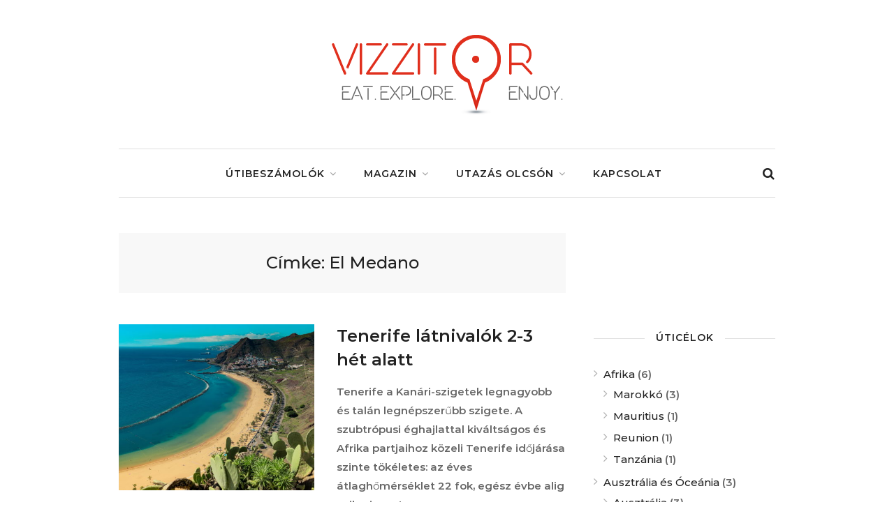

--- FILE ---
content_type: text/html; charset=UTF-8
request_url: https://www.vizzitor.hu/tag/el-medano/
body_size: 14897
content:
<!DOCTYPE html>
<html lang="hu">

<head>
	
	<meta charset="UTF-8">
    <meta name="viewport" content="width=device-width, initial-scale=1, maximum-scale=1">
	<link rel="profile" href="http://gmpg.org/xfn/11">
	<link rel="pingback" href="https://www.vizzitor.hu/xmlrpc.php">

	<title>El Medano | vizzitor.hu</title>

            <script data-no-defer="1" data-ezscrex="false" data-cfasync="false" data-pagespeed-no-defer data-cookieconsent="ignore">
                var ctPublicFunctions = {"_ajax_nonce":"e58a3a96f8","_rest_nonce":"5782674a67","_ajax_url":"\/wp-admin\/admin-ajax.php","_rest_url":"https:\/\/www.vizzitor.hu\/wp-json\/","data__cookies_type":"native","data__ajax_type":"rest","text__wait_for_decoding":"Decoding the contact data, let us a few seconds to finish. Anti-Spam by CleanTalk","cookiePrefix":"","wprocket_detected":false}
            </script>
        
            <script data-no-defer="1" data-ezscrex="false" data-cfasync="false" data-pagespeed-no-defer data-cookieconsent="ignore">
                var ctPublic = {"_ajax_nonce":"e58a3a96f8","settings__forms__check_internal":"0","settings__forms__check_external":"0","settings__forms__search_test":"1","settings__data__bot_detector_enabled":0,"blog_home":"https:\/\/www.vizzitor.hu\/","pixel__setting":"3","pixel__enabled":false,"pixel__url":"https:\/\/moderate4-v4.cleantalk.org\/pixel\/9f0aba253d11535658bc6acd20421fab.gif","data__email_check_before_post":"1","data__cookies_type":"native","data__key_is_ok":true,"data__visible_fields_required":true,"wl_brandname":"Anti-Spam by CleanTalk","wl_brandname_short":"CleanTalk","ct_checkjs_key":337877118,"emailEncoderPassKey":"1dfe32322f31114993e20e2403727db7","bot_detector_forms_excluded":"W10=","advancedCacheExists":false,"varnishCacheExists":false,"wc_ajax_add_to_cart":false}
            </script>
        
<!-- The SEO Framework by Sybre Waaijer -->
<meta property="og:image" content="https://www.vizzitor.hu/wp-content/uploads/2019/01/cropped-nawiliwili-kauai-hawaii-1800x1000.jpg" />
<meta property="og:image:width" content="1800" />
<meta property="og:image:height" content="945" />
<meta property="og:locale" content="hu_HU" />
<meta property="og:type" content="website" />
<meta property="og:title" content="El Medano | vizzitor.hu" />
<meta property="og:url" content="https://www.vizzitor.hu/tag/el-medano/" />
<meta property="og:site_name" content="vizzitor.hu" />
<meta name="twitter:card" content="summary_large_image" />
<meta name="twitter:title" content="El Medano | vizzitor.hu" />
<meta name="twitter:image" content="https://www.vizzitor.hu/wp-content/uploads/2019/01/cropped-nawiliwili-kauai-hawaii-1800x1000.jpg" />
<meta name="twitter:image:width" content="1800" />
<meta name="twitter:image:height" content="945" />
<link rel="canonical" href="https://www.vizzitor.hu/tag/el-medano/" />
<meta name="google-site-verification" content="c7cXK0weIcFO3qUi3KpTa_lD3keXWuBEXttVuigLDrc" />
<meta name="p:domain_verify" content="870d7a9ca58fbdc8718098460b4bd009" />
<!-- / The SEO Framework by Sybre Waaijer | 2.55ms meta | 24.15ms boot -->

<link rel='dns-prefetch' href='//www.googletagmanager.com' />
<link rel='dns-prefetch' href='//fonts.googleapis.com' />
<link rel='dns-prefetch' href='//s.w.org' />
<link href='https://fonts.gstatic.com' crossorigin rel='preconnect' />
<link rel="alternate" type="application/rss+xml" title="vizzitor.hu &raquo; hírcsatorna" href="https://www.vizzitor.hu/feed/" />
<link rel="alternate" type="application/rss+xml" title="vizzitor.hu &raquo; hozzászólás hírcsatorna" href="https://www.vizzitor.hu/comments/feed/" />
<link rel="alternate" type="application/rss+xml" title="vizzitor.hu &raquo; El Medano címke hírcsatorna" href="https://www.vizzitor.hu/tag/el-medano/feed/" />
		<script type="text/javascript">
			window._wpemojiSettings = {"baseUrl":"https:\/\/s.w.org\/images\/core\/emoji\/13.0.0\/72x72\/","ext":".png","svgUrl":"https:\/\/s.w.org\/images\/core\/emoji\/13.0.0\/svg\/","svgExt":".svg","source":{"concatemoji":"https:\/\/www.vizzitor.hu\/wp-includes\/js\/wp-emoji-release.min.js?ver=5.5"}};
			!function(e,a,t){var r,n,o,i,p=a.createElement("canvas"),s=p.getContext&&p.getContext("2d");function c(e,t){var a=String.fromCharCode;s.clearRect(0,0,p.width,p.height),s.fillText(a.apply(this,e),0,0);var r=p.toDataURL();return s.clearRect(0,0,p.width,p.height),s.fillText(a.apply(this,t),0,0),r===p.toDataURL()}function l(e){if(!s||!s.fillText)return!1;switch(s.textBaseline="top",s.font="600 32px Arial",e){case"flag":return!c([127987,65039,8205,9895,65039],[127987,65039,8203,9895,65039])&&(!c([55356,56826,55356,56819],[55356,56826,8203,55356,56819])&&!c([55356,57332,56128,56423,56128,56418,56128,56421,56128,56430,56128,56423,56128,56447],[55356,57332,8203,56128,56423,8203,56128,56418,8203,56128,56421,8203,56128,56430,8203,56128,56423,8203,56128,56447]));case"emoji":return!c([55357,56424,8205,55356,57212],[55357,56424,8203,55356,57212])}return!1}function d(e){var t=a.createElement("script");t.src=e,t.defer=t.type="text/javascript",a.getElementsByTagName("head")[0].appendChild(t)}for(i=Array("flag","emoji"),t.supports={everything:!0,everythingExceptFlag:!0},o=0;o<i.length;o++)t.supports[i[o]]=l(i[o]),t.supports.everything=t.supports.everything&&t.supports[i[o]],"flag"!==i[o]&&(t.supports.everythingExceptFlag=t.supports.everythingExceptFlag&&t.supports[i[o]]);t.supports.everythingExceptFlag=t.supports.everythingExceptFlag&&!t.supports.flag,t.DOMReady=!1,t.readyCallback=function(){t.DOMReady=!0},t.supports.everything||(n=function(){t.readyCallback()},a.addEventListener?(a.addEventListener("DOMContentLoaded",n,!1),e.addEventListener("load",n,!1)):(e.attachEvent("onload",n),a.attachEvent("onreadystatechange",function(){"complete"===a.readyState&&t.readyCallback()})),(r=t.source||{}).concatemoji?d(r.concatemoji):r.wpemoji&&r.twemoji&&(d(r.twemoji),d(r.wpemoji)))}(window,document,window._wpemojiSettings);
		</script>
		<style type="text/css">
img.wp-smiley,
img.emoji {
	display: inline !important;
	border: none !important;
	box-shadow: none !important;
	height: 1em !important;
	width: 1em !important;
	margin: 0 .07em !important;
	vertical-align: -0.1em !important;
	background: none !important;
	padding: 0 !important;
}
</style>
	<link rel='stylesheet' id='purethemes-shortcodes-css'  href='https://www.vizzitor.hu/wp-content/plugins/purethemes-shortcodes/css/shortcodes.css?ver=5.5' type='text/css' media='all' />
<link rel='stylesheet' id='wp-block-library-css'  href='https://www.vizzitor.hu/wp-includes/css/dist/block-library/style.min.css?ver=5.5' type='text/css' media='all' />
<link rel='stylesheet' id='ct_public_css-css'  href='https://www.vizzitor.hu/wp-content/plugins/cleantalk-spam-protect/css/cleantalk-public.min.css?ver=6.42' type='text/css' media='all' />
<link rel='stylesheet' id='ct_email_decoder_css-css'  href='https://www.vizzitor.hu/wp-content/plugins/cleantalk-spam-protect/css/cleantalk-email-decoder.min.css?ver=6.42' type='text/css' media='all' />
<link rel='stylesheet' id='contact-form-7-css'  href='https://www.vizzitor.hu/wp-content/plugins/contact-form-7/includes/css/styles.css?ver=5.2.2' type='text/css' media='all' />
<link rel='stylesheet' id='wp-post-series-frontend-css'  href='https://www.vizzitor.hu/wp-content/plugins/wp-post-series/assets/css/post-series.css?ver=5.5' type='text/css' media='all' />
<link rel='stylesheet' id='wp-pagenavi-css'  href='https://www.vizzitor.hu/wp-content/plugins/wp-pagenavi/pagenavi-css.css?ver=2.70' type='text/css' media='all' />
<link rel='stylesheet' id='travellerpress-plugin-styles-css'  href='https://www.vizzitor.hu/wp-content/plugins/travellerpress/public/assets/css/public.css?ver=1.0.0' type='text/css' media='all' />
<style id='travellerpress-plugin-styles-inline-css' type='text/css'>

               .custom_map, body #map-container #map_elements, body #map-container #map { height: 500px; }
</style>
<link rel='stylesheet' id='travelmatic-base-css'  href='https://www.vizzitor.hu/wp-content/themes/travelmatic/css/base.css?ver=5.5' type='text/css' media='all' />
<link rel='stylesheet' id='travelmatic-responsive-css'  href='https://www.vizzitor.hu/wp-content/themes/travelmatic/css/responsive.css?ver=5.5' type='text/css' media='all' />
<link rel='stylesheet' id='font-awesome-css'  href='https://www.vizzitor.hu/wp-content/themes/travelmatic/css/font-awesome.css?ver=5.5' type='text/css' media='all' />
<link rel='stylesheet' id='parent-style-css'  href='https://www.vizzitor.hu/wp-content/themes/travelmatic/style.css?ver=5.5' type='text/css' media='all' />
<link rel='stylesheet' id='travelmatic-style-css'  href='https://www.vizzitor.hu/wp-content/themes/travelmatic-child/style.css?ver=5.5' type='text/css' media='all' />
<link rel='stylesheet' id='travelmatic-fonts-css'  href='//fonts.googleapis.com/css?family=Montserrat%3A400%2C500%2C600%2C700%26subset%3Dlatin%2Clatin-ext&#038;ver=1.0.0' type='text/css' media='all' />
<link rel='stylesheet' id='bos_sb_main_css-css'  href='https://www.vizzitor.hu/wp-content/plugins/bookingcom-official-searchbox/css/bos_searchbox.css?ver=1.4' type='text/css' media='all' />
<script type='text/javascript' src='https://www.vizzitor.hu/wp-includes/js/jquery/jquery.js?ver=1.12.4-wp' id='jquery-js'></script>
<script type='text/javascript' data-pagespeed-no-defer src='https://www.vizzitor.hu/wp-content/plugins/cleantalk-spam-protect/js/apbct-public-bundle.min.js?ver=6.42' id='ct_public_functions-js'></script>
<script type='text/javascript' id='travellerpress-plugin-script-js-extra'>
/* <![CDATA[ */
var travellerpress_general_settings = {"scale":"1.1","group_text":"Post Series:","infobox_width":"300","wpv_url":"https:\/\/www.vizzitor.hu\/wp-content\/plugins\/travellerpress\/public\/assets","clusters_status":"","max_cluster_zoom":"19","min_cluster_size":"2"};
/* ]]> */
</script>
<script type='text/javascript' src='https://www.vizzitor.hu/wp-content/plugins/travellerpress/public/assets/js/public.js?ver=1.0.0' id='travellerpress-plugin-script-js'></script>

<!-- Google Analytics snippet added by Site Kit -->
<script type='text/javascript' src='https://www.googletagmanager.com/gtag/js?id=GT-5R346K7' id='google_gtagjs-js' async></script>
<script type='text/javascript' id='google_gtagjs-js-after'>
window.dataLayer = window.dataLayer || [];function gtag(){dataLayer.push(arguments);}
gtag('set', 'linker', {"domains":["www.vizzitor.hu"]} );
gtag("js", new Date());
gtag("set", "developer_id.dZTNiMT", true);
gtag("config", "GT-5R346K7");
</script>

<!-- End Google Analytics snippet added by Site Kit -->
<link rel="https://api.w.org/" href="https://www.vizzitor.hu/wp-json/" /><link rel="alternate" type="application/json" href="https://www.vizzitor.hu/wp-json/wp/v2/tags/1934" /><link rel="EditURI" type="application/rsd+xml" title="RSD" href="https://www.vizzitor.hu/xmlrpc.php?rsd" />
<link rel="wlwmanifest" type="application/wlwmanifest+xml" href="https://www.vizzitor.hu/wp-includes/wlwmanifest.xml" /> 
<meta name="generator" content="Site Kit by Google 1.116.0" /><meta name="B-verify" content="f690308dd2bf84a2b31fafd320a0b59a652f63e7" />
<meta name="google-site-verification" content="c7cXK0weIcFO3qUi3KpTa_lD3keXWuBEXttVuigLDrc" />
<!-- Global site tag (gtag.js) - Google Analytics -->
<script async src="https://www.googletagmanager.com/gtag/js?id=UA-28717691-3"></script>
<script>
  window.dataLayer = window.dataLayer || [];
  function gtag(){dataLayer.push(arguments);}
  gtag('js', new Date());

  gtag('config', 'UA-28717691-3');
</script>
<!-- Facebook Pixel Code -->
<script>
!function(f,b,e,v,n,t,s)
{if(f.fbq)return;n=f.fbq=function(){n.callMethod?
n.callMethod.apply(n,arguments):n.queue.push(arguments)};
if(!f._fbq)f._fbq=n;n.push=n;n.loaded=!0;n.version='2.0';
n.queue=[];t=b.createElement(e);t.async=!0;
t.src=v;s=b.getElementsByTagName(e)[0];
s.parentNode.insertBefore(t,s)}(window,document,'script',
'https://connect.facebook.net/en_US/fbevents.js');
 fbq('init', '167335247301508'); 
fbq('track', 'PageView');
</script>
<noscript>
 <img height="1" width="1" 
src="https://www.facebook.com/tr?id=167335247301508&ev=PageView
&noscript=1"/>
</noscript>
<!-- End Facebook Pixel Code -->
<style type="text/css">
 .page-links a:hover,#wp-calendar tbody td#today, #backtotop_wpv a, .tagcloud a:hover, .tabs-nav li.active a, .tabs-nav-o li.active a, .accordion h3.active-acc, .highlight.color, #jPanelMenu-menu #current,#jPanelMenu-menu li a:hover,.rsABlock .post-tag,.post span.post-tag,.featured li .post-tag,.featured li.effect-zoom,.featured li.effect-apollo,.highlight,.comment-reply-link:hover,.viewer .close:hover,.nav-links .current:hover,.nav-links .current,.hover-icon,.post-icon,.owl-carousel .item:hover .title, .owl-theme .owl-controls .owl-buttons div:hover, .rsDefault .rsArrowIcn:hover, .rsDefault .rsThumb.rsNavSelected,.rsDefault .rsThumbsArrow:hover, .pagination ul li a.current-page:hover, .pagination ul li a.current-page,.infoBox-close:hover,#mapnav-buttons a:hover { background-color: #e02f1d; }
.rsDefaultInv .rsThumb.rsNavSelected {
	background: #e02f1d;
	border-left: 1px solid #e02f1d;
	border-bottom: 1px solid #e02f1d;
	-webkit-box-shadow: inset 0px -1px 0px 0px #e02f1d, 1px 0px 0px 0px #e02f1d;
	-moz-box-shadow: inset 0px -1px 0px 0px #e02f1d, 1px 0px 0px 0px #e02f1d;
	box-shadow: inset 0px -1px 0px 0px #e02f1d, 1px 0px 0px 0px #e02f1d;
}
.page-links a:hover,#wp-calendar tbody td#today,.nav-links .current:hover,.nav-links .current,.rsDefault .rsThumb.rsNavSelected,.pagination ul li a.current-page:hover,.pagination ul li a.current-page {border-color: #e02f1d;}
#wp-calendar tbody td a,.post .meta-tag a:hover,.post a.meta-tag:hover,.close-search a:hover,#current,.widget li a:hover,.header_area .menu ul li.sfHover a.sf-with-ul,.header_area .menu ul li a:hover, .menu ul li.sfHover a.sf-with-ul:after, .widget_categories li a:hover, .widget-out-title_categories li a:hover, .widget_archive li a:hover, .widget-out-title_archive li a:hover, .widget_recent_entries li a:hover, .widget-out-title_recent_entries li a:hover, .categories li a:hover, .widget_meta li a:hover, .widget_nav_menu li a:hover, .widget_pages li a:hover,.header_area .menu ul > li.current-menu-item > a, .header_area .menu ul > li.current-menu-parent > a, .post-series-links li a,.post-series a.show-more-posts:hover, .post-series a.next-post:hover, .post-series a.next-post:hover:after, .post-series a.show-more-posts:hover:after  { color:  #e02f1d; }
</style>


<!-- Facebook Pixel Code -->
<script type='text/javascript'>
!function(f,b,e,v,n,t,s){if(f.fbq)return;n=f.fbq=function(){n.callMethod?
n.callMethod.apply(n,arguments):n.queue.push(arguments)};if(!f._fbq)f._fbq=n;
n.push=n;n.loaded=!0;n.version='2.0';n.queue=[];t=b.createElement(e);t.async=!0;
t.src=v;s=b.getElementsByTagName(e)[0];s.parentNode.insertBefore(t,s)}(window,
document,'script','https://connect.facebook.net/en_US/fbevents.js');
</script>
<!-- End Facebook Pixel Code -->
<script type='text/javascript'>
  fbq('init', '167335247301508', {}, {
    "agent": "wordpress-5.5-2.2.0"
});
</script><script type='text/javascript'>
  fbq('track', 'PageView', []);
</script>
<!-- Facebook Pixel Code -->
<noscript>
<img height="1" width="1" style="display:none" alt="fbpx"
src="https://www.facebook.com/tr?id=167335247301508&ev=PageView&noscript=1" />
</noscript>
<!-- End Facebook Pixel Code -->
      <meta name="onesignal" content="wordpress-plugin"/>
            <script>

      window.OneSignal = window.OneSignal || [];

      OneSignal.push( function() {
        OneSignal.SERVICE_WORKER_UPDATER_PATH = "OneSignalSDKUpdaterWorker.js.php";
        OneSignal.SERVICE_WORKER_PATH = "OneSignalSDKWorker.js.php";
        OneSignal.SERVICE_WORKER_PARAM = { scope: '/' };

        OneSignal.setDefaultNotificationUrl("https://www.vizzitor.hu");
        var oneSignal_options = {};
        window._oneSignalInitOptions = oneSignal_options;

        oneSignal_options['wordpress'] = true;
oneSignal_options['appId'] = 'e7a34fef-f28f-4093-bc5a-b6f4273aca2c';
oneSignal_options['welcomeNotification'] = { };
oneSignal_options['welcomeNotification']['disable'] = true;
oneSignal_options['path'] = "https://www.vizzitor.hu/wp-content/plugins/onesignal-free-web-push-notifications/sdk_files/";
oneSignal_options['promptOptions'] = { };
oneSignal_options['promptOptions']['actionMessage'] = 'Szeretnénk értesítést küldeni új tartalmakról. Ha nem jön be később bármikor leiratkozhtasz.';
oneSignal_options['promptOptions']['acceptButtonText'] = 'Bekövetem!';
oneSignal_options['promptOptions']['cancelButtonText'] = 'Lemaradok';
oneSignal_options['promptOptions']['siteName'] = 'https://www.vizzitor.hu/';
oneSignal_options['notifyButton'] = { };
oneSignal_options['notifyButton']['enable'] = true;
oneSignal_options['notifyButton']['position'] = 'bottom-right';
oneSignal_options['notifyButton']['theme'] = 'default';
oneSignal_options['notifyButton']['size'] = 'medium';
oneSignal_options['notifyButton']['displayPredicate'] = function() {
              return OneSignal.isPushNotificationsEnabled()
                      .then(function(isPushEnabled) {
                          return !isPushEnabled;
                      });
            };
oneSignal_options['notifyButton']['showCredit'] = true;
oneSignal_options['notifyButton']['text'] = {};
oneSignal_options['notifyButton']['text']['tip.state.unsubscribed'] = 'Feliratkozás értesítőkre';
oneSignal_options['notifyButton']['text']['tip.state.subscribed'] = 'Minden oké. Jelenleg fel vagy iratkozva az értesítőkre.';
oneSignal_options['notifyButton']['text']['tip.state.blocked'] = 'Sajnos letiltottad az értesítőket';
oneSignal_options['notifyButton']['text']['message.action.subscribed'] = 'Köszi a feliratkozást!';
oneSignal_options['notifyButton']['text']['message.action.resubscribed'] = 'Sikeresen feliratkoztál, köszi!';
oneSignal_options['notifyButton']['text']['message.action.unsubscribed'] = 'A leiratkozás sikeres volt, nem küldünk több értesítőt.';
oneSignal_options['notifyButton']['text']['dialog.main.button.subscribe'] = 'FELIRATKOZÁS';
oneSignal_options['notifyButton']['text']['dialog.main.button.unsubscribe'] = 'LEIRATKOZÁS';
oneSignal_options['notifyButton']['text']['dialog.blocked.title'] = 'Értesítők blokkolásának feloldása';
oneSignal_options['notifyButton']['text']['dialog.blocked.message'] = 'Kövesd az útmutatót a blokkolt értesítők feloldásához:';
                OneSignal.init(window._oneSignalInitOptions);
                OneSignal.showSlidedownPrompt();      });

      function documentInitOneSignal() {
        var oneSignal_elements = document.getElementsByClassName("OneSignal-prompt");

        var oneSignalLinkClickHandler = function(event) { OneSignal.push(['registerForPushNotifications']); event.preventDefault(); };        for(var i = 0; i < oneSignal_elements.length; i++)
          oneSignal_elements[i].addEventListener('click', oneSignalLinkClickHandler, false);
      }

      if (document.readyState === 'complete') {
           documentInitOneSignal();
      }
      else {
           window.addEventListener("load", function(event){
               documentInitOneSignal();
          });
      }
    </script>

<!-- Google Tag Manager snippet added by Site Kit -->
<script>
			( function( w, d, s, l, i ) {
				w[l] = w[l] || [];
				w[l].push( {'gtm.start': new Date().getTime(), event: 'gtm.js'} );
				var f = d.getElementsByTagName( s )[0],
					j = d.createElement( s ), dl = l != 'dataLayer' ? '&l=' + l : '';
				j.async = true;
				j.src = 'https://www.googletagmanager.com/gtm.js?id=' + i + dl;
				f.parentNode.insertBefore( j, f );
			} )( window, document, 'script', 'dataLayer', 'GTM-P6QRVK9W' );
			
</script>

<!-- End Google Tag Manager snippet added by Site Kit -->
<link rel="icon" href="https://www.vizzitor.hu/wp-content/uploads/2019/01/cropped-EEE-sqorange.fw_-1-32x32.png" sizes="32x32" />
<link rel="icon" href="https://www.vizzitor.hu/wp-content/uploads/2019/01/cropped-EEE-sqorange.fw_-1-192x192.png" sizes="192x192" />
<link rel="apple-touch-icon" href="https://www.vizzitor.hu/wp-content/uploads/2019/01/cropped-EEE-sqorange.fw_-1-180x180.png" />
<meta name="msapplication-TileImage" content="https://www.vizzitor.hu/wp-content/uploads/2019/01/cropped-EEE-sqorange.fw_-1-270x270.png" />
		<style type="text/css" id="wp-custom-css">
			.post-content a { color: #FF6600 !important; }
.entry-content ol li a {
  color: #FF6600
}

h3 {
    font-size: 15pt;    
}


blockquote {
font-family: Georgia, serif;
font-size: 16px;
font-style: italic;
margin: 10px 10px 10px 0px;
padding: 20px 50px 20px 50px;
line-height: 1.45;
position: relative;
color: #222222;
border-left:5px solid #e02f1d;
background:#EFEFEF;
}
 
blockquote cite {
color: #efefef;
font-size: 14px;
display: block;
margin-top: 5px;
}
 
blockquote cite:before {
content: "\2014 \2009";
}		</style>
		<style id="kirki-inline-styles">.large-header-wrapper #logo img{max-height:150px;}.small-header #logo img{max-height:69px;}body{font-family:Montserrat;font-size:15px;font-weight:400;line-height:27px;text-align:left;color:#666;}input[type="text"], input[type="password"], input[type="email"], input[type="url"], input[type="tel"], #jPanelMenu-menu.menu ul, textarea, select, h1, h2, h3, h4, h5, h6, .button, input[type="button"], input[type="submit"], button, .map-box, .top-nav li, .menu ul,.post .meta-tag, .post .post-tag,.meta-container .meta, .featured li .title, .featured li .date, .header-search input, .date, a.read-more, .comment-tag, .pagination, .pagination-next-prev, .about-me-widget span, .w-date, .action-button, .rsABlock .post-tag, .rsDefaultInv .rsThumb,.rsABlock .meta-tag, #homeSlider .slide-btn, .owl-carousel .title span, .share-post, .viewer .close, .comment-by, figure.image-right figcaption, .image-left figcaption, a.menu-trigger{font-family:Montserrat;}#logo h1 a,#logo h2 a{font-family:Montserrat;font-size:24px;font-weight:400;line-height:27px;text-align:left;text-transform:none;color:#666;}h1,h2,h3,h4,h5,h6{font-family:Montserrat;font-weight:400;}.header_area .menu ul > li > a{font-family:Montserrat;font-size:14px;font-weight:600;line-height:18px;text-align:left;text-transform:uppercase;color:#222;}/* cyrillic-ext */
@font-face {
  font-family: 'Montserrat';
  font-style: normal;
  font-weight: 400;
  font-display: swap;
  src: url(https://www.vizzitor.hu/wp-content/fonts/montserrat/font) format('woff');
  unicode-range: U+0460-052F, U+1C80-1C8A, U+20B4, U+2DE0-2DFF, U+A640-A69F, U+FE2E-FE2F;
}
/* cyrillic */
@font-face {
  font-family: 'Montserrat';
  font-style: normal;
  font-weight: 400;
  font-display: swap;
  src: url(https://www.vizzitor.hu/wp-content/fonts/montserrat/font) format('woff');
  unicode-range: U+0301, U+0400-045F, U+0490-0491, U+04B0-04B1, U+2116;
}
/* vietnamese */
@font-face {
  font-family: 'Montserrat';
  font-style: normal;
  font-weight: 400;
  font-display: swap;
  src: url(https://www.vizzitor.hu/wp-content/fonts/montserrat/font) format('woff');
  unicode-range: U+0102-0103, U+0110-0111, U+0128-0129, U+0168-0169, U+01A0-01A1, U+01AF-01B0, U+0300-0301, U+0303-0304, U+0308-0309, U+0323, U+0329, U+1EA0-1EF9, U+20AB;
}
/* latin-ext */
@font-face {
  font-family: 'Montserrat';
  font-style: normal;
  font-weight: 400;
  font-display: swap;
  src: url(https://www.vizzitor.hu/wp-content/fonts/montserrat/font) format('woff');
  unicode-range: U+0100-02BA, U+02BD-02C5, U+02C7-02CC, U+02CE-02D7, U+02DD-02FF, U+0304, U+0308, U+0329, U+1D00-1DBF, U+1E00-1E9F, U+1EF2-1EFF, U+2020, U+20A0-20AB, U+20AD-20C0, U+2113, U+2C60-2C7F, U+A720-A7FF;
}
/* latin */
@font-face {
  font-family: 'Montserrat';
  font-style: normal;
  font-weight: 400;
  font-display: swap;
  src: url(https://www.vizzitor.hu/wp-content/fonts/montserrat/font) format('woff');
  unicode-range: U+0000-00FF, U+0131, U+0152-0153, U+02BB-02BC, U+02C6, U+02DA, U+02DC, U+0304, U+0308, U+0329, U+2000-206F, U+20AC, U+2122, U+2191, U+2193, U+2212, U+2215, U+FEFF, U+FFFD;
}
/* cyrillic-ext */
@font-face {
  font-family: 'Montserrat';
  font-style: normal;
  font-weight: 600;
  font-display: swap;
  src: url(https://www.vizzitor.hu/wp-content/fonts/montserrat/font) format('woff');
  unicode-range: U+0460-052F, U+1C80-1C8A, U+20B4, U+2DE0-2DFF, U+A640-A69F, U+FE2E-FE2F;
}
/* cyrillic */
@font-face {
  font-family: 'Montserrat';
  font-style: normal;
  font-weight: 600;
  font-display: swap;
  src: url(https://www.vizzitor.hu/wp-content/fonts/montserrat/font) format('woff');
  unicode-range: U+0301, U+0400-045F, U+0490-0491, U+04B0-04B1, U+2116;
}
/* vietnamese */
@font-face {
  font-family: 'Montserrat';
  font-style: normal;
  font-weight: 600;
  font-display: swap;
  src: url(https://www.vizzitor.hu/wp-content/fonts/montserrat/font) format('woff');
  unicode-range: U+0102-0103, U+0110-0111, U+0128-0129, U+0168-0169, U+01A0-01A1, U+01AF-01B0, U+0300-0301, U+0303-0304, U+0308-0309, U+0323, U+0329, U+1EA0-1EF9, U+20AB;
}
/* latin-ext */
@font-face {
  font-family: 'Montserrat';
  font-style: normal;
  font-weight: 600;
  font-display: swap;
  src: url(https://www.vizzitor.hu/wp-content/fonts/montserrat/font) format('woff');
  unicode-range: U+0100-02BA, U+02BD-02C5, U+02C7-02CC, U+02CE-02D7, U+02DD-02FF, U+0304, U+0308, U+0329, U+1D00-1DBF, U+1E00-1E9F, U+1EF2-1EFF, U+2020, U+20A0-20AB, U+20AD-20C0, U+2113, U+2C60-2C7F, U+A720-A7FF;
}
/* latin */
@font-face {
  font-family: 'Montserrat';
  font-style: normal;
  font-weight: 600;
  font-display: swap;
  src: url(https://www.vizzitor.hu/wp-content/fonts/montserrat/font) format('woff');
  unicode-range: U+0000-00FF, U+0131, U+0152-0153, U+02BB-02BC, U+02C6, U+02DA, U+02DC, U+0304, U+0308, U+0329, U+2000-206F, U+20AC, U+2122, U+2191, U+2193, U+2212, U+2215, U+FEFF, U+FFFD;
}</style>
</head>

<body class="archive tag tag-el-medano tag-1934 hfeed">
<div id="wrapper">


<!-- Header
================================================== -->
<div class="large-header-wrapper">
	<!-- Top Bar -->
		<div id="top-bar"  class="disable" >
		<div class="container">
			
			<!-- Nav -->
			<div class="ten columns">
				<div id="top-nav" class="top-nav"><ul>
<li class="page_item page-item-132"><a href="https://www.vizzitor.hu/kapcsolat/">Kapcsolat</a></li>
<li class="page_item page-item-23592"><a href="https://www.vizzitor.hu/orszagok/">Útibeszámolók</a></li>
<li class="page_item page-item-119"><a href="https://www.vizzitor.hu/uticelok-terkep/">Úticélok</a></li>
</ul></div>

					<!-- Mobile Navigation -->
					<div class="mmenu-trigger">
						<button class="hamburger hamburger--collapse" type="button">
							<span class="hamburger-box">
								<span class="hamburger-inner"></span>
							</span>
						</button>
					</div>
					 <div class="mmenu-search"><i class="fa fa-search search-trigger"></i></div>
			</div>

			<!-- Social Icons -->
			<div class="six columns">
				<ul class="social-icons"><li><a class="facebook"  href="#"><i class="icon-facebook"></i></a></li><li><a class="instagram"  href="#"><i class="icon-instagram"></i></a></li><li><a class="gplus"  href="#"><i class="icon-gplus"></i></a></li></ul>			</div>

		</div>
	</div>

	<!-- Content -->
	<div class="container">
		
		<!-- Logo -->
		<div class="sixteen columns">

			<div id="logo">
		
					                    <a href="https://www.vizzitor.hu/" title="vizzitor.hu" rel="home"><img src="https://www.vizzitor.hu/wp-content/uploads/2018/03/vizzitor-332-white.png"  width="332" height="120" alt="vizzitor.hu"/></a>
	                    	            		
			</div>

			<div class="clearfix"></div>
		</div>


		<!-- Main Menu -->
		<div class="sixteen columns header_area large-header">

			<!-- Search Form -->
			<div class="header-search">
			     <div id="search-box">
			      	<form action="https://www.vizzitor.hu/" id="searchform" method="get">
			      		<input type="text" name="s" id="s"  placeholder="Írd ide mit keresel + Enter!" />
			      	</form>
			      	<div class="close-search"><a class="fa fa-times" href="#"></a></div>
			     </div>
			</div>

			<nav id="navigation" class="navigation menu">
				<ul id="responsive" class="menu"><li id="menu-item-26603" class="menu-item menu-item-type-post_type menu-item-object-page menu-item-has-children menu-item-26603"><a href="https://www.vizzitor.hu/orszagok/">Útibeszámolók</a>
<ul class="sub-menu">
	<li id="menu-item-28238" class="menu-item menu-item-type-taxonomy menu-item-object-category menu-item-28238"><a href="https://www.vizzitor.hu/utazas/europa/">Európa</a></li>
	<li id="menu-item-28239" class="menu-item menu-item-type-taxonomy menu-item-object-category menu-item-28239"><a href="https://www.vizzitor.hu/utazas/azsia/">Ázsia</a></li>
	<li id="menu-item-28241" class="menu-item menu-item-type-taxonomy menu-item-object-category menu-item-28241"><a href="https://www.vizzitor.hu/utazas/eszak-amerika/">Észak-Amerika</a></li>
	<li id="menu-item-28240" class="menu-item menu-item-type-taxonomy menu-item-object-category menu-item-28240"><a href="https://www.vizzitor.hu/utazas/afrika/">Afrika</a></li>
	<li id="menu-item-26602" class="menu-item menu-item-type-post_type menu-item-object-page menu-item-26602"><a href="https://www.vizzitor.hu/orszagok/">Útibeszámolók</a></li>
</ul>
</li>
<li id="menu-item-24178" class="menu-item menu-item-type-taxonomy menu-item-object-category menu-item-has-children menu-item-24178"><a href="https://www.vizzitor.hu/utazas/magazin/">Magazin</a>
<ul class="sub-menu">
	<li id="menu-item-24184" class="menu-item menu-item-type-taxonomy menu-item-object-category menu-item-24184"><a href="https://www.vizzitor.hu/utazas/magazin/hotel-szalloda-szallas/">hotel, szálloda, szállás</a></li>
	<li id="menu-item-24181" class="menu-item menu-item-type-taxonomy menu-item-object-category menu-item-24181"><a href="https://www.vizzitor.hu/utazas/magazin/etterem/">étterem</a></li>
	<li id="menu-item-24185" class="menu-item menu-item-type-taxonomy menu-item-object-category menu-item-24185"><a href="https://www.vizzitor.hu/utazas/magazin/luxus/">luxus</a></li>
	<li id="menu-item-24186" class="menu-item menu-item-type-taxonomy menu-item-object-category menu-item-24186"><a href="https://www.vizzitor.hu/utazas/magazin/repules/">repülés</a></li>
	<li id="menu-item-24183" class="menu-item menu-item-type-taxonomy menu-item-object-category menu-item-24183"><a href="https://www.vizzitor.hu/utazas/magazin/hajo/">hajó</a></li>
	<li id="menu-item-24176" class="menu-item menu-item-type-taxonomy menu-item-object-category menu-item-24176"><a href="https://www.vizzitor.hu/utazas/magazin/hogyan-how-to/">útmutató &#8211; hogyan kell?</a></li>
	<li id="menu-item-24175" class="menu-item menu-item-type-taxonomy menu-item-object-category menu-item-24175"><a href="https://www.vizzitor.hu/utazas/magazin/utazas-felszereles/">utazós felszerelés</a></li>
	<li id="menu-item-24177" class="menu-item menu-item-type-taxonomy menu-item-object-category menu-item-24177"><a href="https://www.vizzitor.hu/utazas/magazin/kornyezetbarat-oko-bio-zold/">zöld, öko, környezetbarát</a></li>
	<li id="menu-item-24179" class="menu-item menu-item-type-taxonomy menu-item-object-category menu-item-24179"><a href="https://www.vizzitor.hu/utazas/magazin/design/">design</a></li>
	<li id="menu-item-24174" class="menu-item menu-item-type-taxonomy menu-item-object-category menu-item-24174"><a href="https://www.vizzitor.hu/utazas/magazin/szolgalati-kozlemeny/">szolgálati közlemény</a></li>
	<li id="menu-item-24180" class="menu-item menu-item-type-taxonomy menu-item-object-category menu-item-24180"><a href="https://www.vizzitor.hu/utazas/magazin/digitalis-fenykepezogep/">digitális fényképezőgép</a></li>
	<li id="menu-item-24182" class="menu-item menu-item-type-taxonomy menu-item-object-category menu-item-24182"><a href="https://www.vizzitor.hu/utazas/magazin/extrem-sport/">extrém sport</a></li>
</ul>
</li>
<li id="menu-item-24164" class="menu-item menu-item-type-taxonomy menu-item-object-category menu-item-has-children menu-item-24164"><a href="https://www.vizzitor.hu/utazas/utazas-olcson/">Utazás olcsón</a>
<ul class="sub-menu">
	<li id="menu-item-24163" class="menu-item menu-item-type-taxonomy menu-item-object-category menu-item-24163"><a href="https://www.vizzitor.hu/utazas/utazas-olcson/olcso-repulojegy/">olcsó repülőjegy</a></li>
	<li id="menu-item-24165" class="menu-item menu-item-type-taxonomy menu-item-object-category menu-item-24165"><a href="https://www.vizzitor.hu/utazas/utazas-olcson/szallas-tippek/">szállás tippek</a></li>
</ul>
</li>
<li id="menu-item-24160" class="menu-item menu-item-type-post_type menu-item-object-page menu-item-24160"><a href="https://www.vizzitor.hu/kapcsolat/">Kapcsolat</a></li>
<li class="search"><a href="#"><i class="fa fa-search"></i></a></li></ul>			</nav>
			<div class="clearfix"></div>
		</div>


	</div>
</div><!-- eof large heade wrapper -->
<div class="large-header-sticky">
	<div class="small-header">

		<!-- Content -->
		<div class="container header_area">
			
	    	<!-- Mobile Navigation -->
	    	<div class="mmenu-trigger">
	    		<button class="hamburger hamburger--collapse" type="button">
	    			<span class="hamburger-box">
	    				<span class="hamburger-inner"></span>
	    			</span>
	    		</button>
	    	</div>
	        <div class="mmenu-search"><i class="fa fa-search search-trigger"></i></div>

			<div class="four columns">
				<div id="logo">
						                    <a href="https://www.vizzitor.hu/" title="vizzitor.hu" rel="home"><img src="https://www.vizzitor.hu/wp-content/uploads/2018/03/vizzitor-332-white.png" alt="vizzitor.hu"/></a>
	                    					<div class="clearfix"></div>
				</div>
			</div>
				
			<div class="twelve columns">
				<div class="sh_nav_container">
					<nav id="navigation" class="navigation menu">
						<ul id="responsive" class="menu"><li class="menu-item menu-item-type-post_type menu-item-object-page menu-item-has-children menu-item-26603"><a href="https://www.vizzitor.hu/orszagok/">Útibeszámolók</a>
<ul class="sub-menu">
	<li class="menu-item menu-item-type-taxonomy menu-item-object-category menu-item-28238"><a href="https://www.vizzitor.hu/utazas/europa/">Európa</a></li>
	<li class="menu-item menu-item-type-taxonomy menu-item-object-category menu-item-28239"><a href="https://www.vizzitor.hu/utazas/azsia/">Ázsia</a></li>
	<li class="menu-item menu-item-type-taxonomy menu-item-object-category menu-item-28241"><a href="https://www.vizzitor.hu/utazas/eszak-amerika/">Észak-Amerika</a></li>
	<li class="menu-item menu-item-type-taxonomy menu-item-object-category menu-item-28240"><a href="https://www.vizzitor.hu/utazas/afrika/">Afrika</a></li>
	<li class="menu-item menu-item-type-post_type menu-item-object-page menu-item-26602"><a href="https://www.vizzitor.hu/orszagok/">Útibeszámolók</a></li>
</ul>
</li>
<li class="menu-item menu-item-type-taxonomy menu-item-object-category menu-item-has-children menu-item-24178"><a href="https://www.vizzitor.hu/utazas/magazin/">Magazin</a>
<ul class="sub-menu">
	<li class="menu-item menu-item-type-taxonomy menu-item-object-category menu-item-24184"><a href="https://www.vizzitor.hu/utazas/magazin/hotel-szalloda-szallas/">hotel, szálloda, szállás</a></li>
	<li class="menu-item menu-item-type-taxonomy menu-item-object-category menu-item-24181"><a href="https://www.vizzitor.hu/utazas/magazin/etterem/">étterem</a></li>
	<li class="menu-item menu-item-type-taxonomy menu-item-object-category menu-item-24185"><a href="https://www.vizzitor.hu/utazas/magazin/luxus/">luxus</a></li>
	<li class="menu-item menu-item-type-taxonomy menu-item-object-category menu-item-24186"><a href="https://www.vizzitor.hu/utazas/magazin/repules/">repülés</a></li>
	<li class="menu-item menu-item-type-taxonomy menu-item-object-category menu-item-24183"><a href="https://www.vizzitor.hu/utazas/magazin/hajo/">hajó</a></li>
	<li class="menu-item menu-item-type-taxonomy menu-item-object-category menu-item-24176"><a href="https://www.vizzitor.hu/utazas/magazin/hogyan-how-to/">útmutató &#8211; hogyan kell?</a></li>
	<li class="menu-item menu-item-type-taxonomy menu-item-object-category menu-item-24175"><a href="https://www.vizzitor.hu/utazas/magazin/utazas-felszereles/">utazós felszerelés</a></li>
	<li class="menu-item menu-item-type-taxonomy menu-item-object-category menu-item-24177"><a href="https://www.vizzitor.hu/utazas/magazin/kornyezetbarat-oko-bio-zold/">zöld, öko, környezetbarát</a></li>
	<li class="menu-item menu-item-type-taxonomy menu-item-object-category menu-item-24179"><a href="https://www.vizzitor.hu/utazas/magazin/design/">design</a></li>
	<li class="menu-item menu-item-type-taxonomy menu-item-object-category menu-item-24174"><a href="https://www.vizzitor.hu/utazas/magazin/szolgalati-kozlemeny/">szolgálati közlemény</a></li>
	<li class="menu-item menu-item-type-taxonomy menu-item-object-category menu-item-24180"><a href="https://www.vizzitor.hu/utazas/magazin/digitalis-fenykepezogep/">digitális fényképezőgép</a></li>
	<li class="menu-item menu-item-type-taxonomy menu-item-object-category menu-item-24182"><a href="https://www.vizzitor.hu/utazas/magazin/extrem-sport/">extrém sport</a></li>
</ul>
</li>
<li class="menu-item menu-item-type-taxonomy menu-item-object-category menu-item-has-children menu-item-24164"><a href="https://www.vizzitor.hu/utazas/utazas-olcson/">Utazás olcsón</a>
<ul class="sub-menu">
	<li class="menu-item menu-item-type-taxonomy menu-item-object-category menu-item-24163"><a href="https://www.vizzitor.hu/utazas/utazas-olcson/olcso-repulojegy/">olcsó repülőjegy</a></li>
	<li class="menu-item menu-item-type-taxonomy menu-item-object-category menu-item-24165"><a href="https://www.vizzitor.hu/utazas/utazas-olcson/szallas-tippek/">szállás tippek</a></li>
</ul>
</li>
<li class="menu-item menu-item-type-post_type menu-item-object-page menu-item-24160"><a href="https://www.vizzitor.hu/kapcsolat/">Kapcsolat</a></li>
<li class="search"><a href="#"><i class="fa fa-search"></i></a></li></ul>						<div class="clearfix"></div>
					</nav>
			    </div>
		    </div>
		
			<div class="header-search">
			     <div id="search-box-mobile">
			      	<form action="https://www.vizzitor.hu/" id="searchform" method="get">
			      		<input type="text" name="s" id="s"  value="Írd ide mit keresel + Enter!" />
			      	</form>
			      	<div class="close-search"><a class="fa fa-times" href="#"></a></div>
			     </div>
			</div>
		</div>
		
	</div>
</div>
<!-- Sticky Header / End -->

<!-- Sticky Header Offset -->
<a id="showHere"></a>
<div class="container right-sidebar">

	<!-- Content
	================================================== -->
	<div class="eleven columns embed-fix">

		
				<!-- Category Banner -->
						<div class="category-banner">
				<h3 class="page-title">Címke: <span>El Medano</span></h3>			</div><!-- .page-header -->
			<div class="clearfix"></div>
									
				
				<div class="post  list-style">
	<div class="post-img">
		<a href="https://www.vizzitor.hu/tenerife-latnivalok/" title="Tenerife látnivalók 2-3 hét alatt"><img width="470" height="400" src="https://www.vizzitor.hu/wp-content/uploads/2021/09/Tenerife-1920-q82-470x400.jpg" class="attachment-travelmatic-list-thumb size-travelmatic-list-thumb wp-post-image" alt="" loading="lazy" /></a>	</div>

	<div class="post-header">
		<a href="https://www.vizzitor.hu/tenerife-latnivalok/"><h3 class="entry-title">Tenerife látnivalók 2-3 hét alatt</h3></a>
		<div class="meta-container">
			<div class="meta-tags-wrapper"></div>		</div>
		

		<div class="post-content">
			<p>Tenerife a Kanári-szigetek legnagyobb és talán legnépszerűbb szigete. A szubtrópusi éghajlattal kiváltságos és Afrika partjaihoz közeli Tenerife időjárása szinte tökéletes: az éves átlaghőmérséklet 22 fok, egész évbe alig esik, viszont&#8230;</p>
		</div>
	</div>
	<div class="post-footer">
		<a href="https://www.vizzitor.hu/tenerife-latnivalok/" class="read-more">Tovább</a>
	</div>
</div>
<div class="clearfix"></div>


						<div class="clearfix"></div>
			
		
	</div>


<div id="secondary" class="five columns widget-area" role="complementary">
	<div class="padding-left">
		<aside id="custom_html-2" class="widget_text widget widget_custom_html"><div class="textwidget custom-html-widget"><div id="fb-root"></div>
<script>(function(d, s, id) {
  var js, fjs = d.getElementsByTagName(s)[0];
  if (d.getElementById(id)) return;
  js = d.createElement(s); js.id = id;
  js.src = 'https://connect.facebook.net/hu_HU/sdk.js#xfbml=1&autoLogAppEvents=1&version=v3.2&appId=55431059930';
  fjs.parentNode.insertBefore(js, fjs);
}(document, 'script', 'facebook-jssdk'));</script>
<div style="min-height:121px" class="fb-page" data-href="https://www.facebook.com/vizzitor/" data-width="335" data-small-header="true" data-adapt-container-width="true" data-hide-cover="false" data-show-facepile="true"><blockquote cite="https://www.facebook.com/vizzitor/" class="fb-xfbml-parse-ignore"><a href="https://www.facebook.com/vizzitor/">Vizzitor</a></blockquote></div></div></aside><aside id="categories-3" class="widget widget_categories"><div class="headline"><h3 class="widget-title">Úticélok</h3><span class="line"></span></div>
			<ul>
					<li class="cat-item cat-item-15"><a href="https://www.vizzitor.hu/utazas/afrika/">Afrika</a> (6)
<ul class='children'>
	<li class="cat-item cat-item-1002"><a href="https://www.vizzitor.hu/utazas/afrika/marokko/">Marokkó</a> (3)
</li>
	<li class="cat-item cat-item-2186"><a href="https://www.vizzitor.hu/utazas/afrika/mauritius/">Mauritius</a> (1)
</li>
	<li class="cat-item cat-item-2220"><a href="https://www.vizzitor.hu/utazas/afrika/reunion/">Reunion</a> (1)
</li>
	<li class="cat-item cat-item-925"><a href="https://www.vizzitor.hu/utazas/afrika/tanzania/">Tanzánia</a> (1)
</li>
</ul>
</li>
	<li class="cat-item cat-item-890"><a href="https://www.vizzitor.hu/utazas/ausztralia-es-oceania/">Ausztrália és Óceánia</a> (3)
<ul class='children'>
	<li class="cat-item cat-item-891"><a href="https://www.vizzitor.hu/utazas/ausztralia-es-oceania/ausztralia/">Ausztrália</a> (3)
</li>
</ul>
</li>
	<li class="cat-item cat-item-9"><a href="https://www.vizzitor.hu/utazas/azsia/">Ázsia</a> (43)
<ul class='children'>
	<li class="cat-item cat-item-32"><a href="https://www.vizzitor.hu/utazas/azsia/dubai-uae/">Egyesült Arab Emírségek</a> (6)
</li>
	<li class="cat-item cat-item-911"><a href="https://www.vizzitor.hu/utazas/azsia/gruzia/">Grúzia</a> (1)
</li>
	<li class="cat-item cat-item-921"><a href="https://www.vizzitor.hu/utazas/azsia/iran/">Irán</a> (1)
</li>
	<li class="cat-item cat-item-23"><a href="https://www.vizzitor.hu/utazas/azsia/japan/">Japán</a> (16)
</li>
	<li class="cat-item cat-item-1003"><a href="https://www.vizzitor.hu/utazas/azsia/kina/">Kína</a> (4)
</li>
	<li class="cat-item cat-item-25"><a href="https://www.vizzitor.hu/utazas/azsia/malajzia/">Malajzia</a> (4)
</li>
	<li class="cat-item cat-item-926"><a href="https://www.vizzitor.hu/utazas/azsia/nepal/">Nepál</a> (1)
</li>
	<li class="cat-item cat-item-930"><a href="https://www.vizzitor.hu/utazas/azsia/oroszorszag/">Oroszország</a> (3)
</li>
	<li class="cat-item cat-item-1954"><a href="https://www.vizzitor.hu/utazas/azsia/sri-lanka/">Sri Lanka</a> (4)
</li>
	<li class="cat-item cat-item-27"><a href="https://www.vizzitor.hu/utazas/azsia/szingapur/">Szingapúr</a> (1)
</li>
	<li class="cat-item cat-item-913"><a href="https://www.vizzitor.hu/utazas/azsia/taiwan/">Taiwan</a> (1)
</li>
	<li class="cat-item cat-item-24"><a href="https://www.vizzitor.hu/utazas/azsia/thaifold/">Thaiföld</a> (2)
</li>
	<li class="cat-item cat-item-2249"><a href="https://www.vizzitor.hu/utazas/azsia/vietnam/">Vietnám</a> (1)
</li>
</ul>
</li>
	<li class="cat-item cat-item-882"><a href="https://www.vizzitor.hu/utazas/del-amerika/">Dél-Amerika</a> (4)
<ul class='children'>
	<li class="cat-item cat-item-883"><a href="https://www.vizzitor.hu/utazas/del-amerika/chile/">Chile</a> (1)
</li>
	<li class="cat-item cat-item-924"><a href="https://www.vizzitor.hu/utazas/del-amerika/ecuador/">Ecuador</a> (1)
</li>
	<li class="cat-item cat-item-914"><a href="https://www.vizzitor.hu/utazas/del-amerika/peru/">Peru</a> (1)
</li>
</ul>
</li>
	<li class="cat-item cat-item-11"><a href="https://www.vizzitor.hu/utazas/eszak-amerika/">Észak-Amerika</a> (16)
<ul class='children'>
	<li class="cat-item cat-item-2420"><a href="https://www.vizzitor.hu/utazas/eszak-amerika/karib-terseg/">Karib-térség</a> (1)
	<ul class='children'>
	<li class="cat-item cat-item-2421"><a href="https://www.vizzitor.hu/utazas/eszak-amerika/karib-terseg/martinique/">Martinique</a> (1)
</li>
	</ul>
</li>
	<li class="cat-item cat-item-1600"><a href="https://www.vizzitor.hu/utazas/eszak-amerika/mexiko/">Mexikó</a> (7)
</li>
	<li class="cat-item cat-item-29"><a href="https://www.vizzitor.hu/utazas/eszak-amerika/usa/">USA</a> (8)
</li>
</ul>
</li>
	<li class="cat-item cat-item-2"><a href="https://www.vizzitor.hu/utazas/europa/">Európa</a> (90)
<ul class='children'>
	<li class="cat-item cat-item-20"><a href="https://www.vizzitor.hu/utazas/europa/ausztria/" title="Utazás Ausztriába. Hosszúhétvége Bécsben. Síelés az Alpokban. Szállások és látnivalók Ausztriában.">Ausztria</a> (11)
</li>
	<li class="cat-item cat-item-34"><a href="https://www.vizzitor.hu/utazas/europa/azori-szigetek/">Azori-szigetek</a> (3)
</li>
	<li class="cat-item cat-item-840"><a href="https://www.vizzitor.hu/utazas/europa/belgium/">Belgium</a> (2)
</li>
	<li class="cat-item cat-item-879"><a href="https://www.vizzitor.hu/utazas/europa/egyesult-kiralysag-anglia/" title="Anglia körutazás, látnivalók. Repülőjegy, szállások. London hosszúhétvége.">Egyesült Királyság</a> (10)
	<ul class='children'>
	<li class="cat-item cat-item-2343"><a href="https://www.vizzitor.hu/utazas/europa/egyesult-kiralysag-anglia/skocia/">Skócia</a> (5)
</li>
	</ul>
</li>
	<li class="cat-item cat-item-904"><a href="https://www.vizzitor.hu/utazas/europa/finnorszag/">Finnország</a> (1)
</li>
	<li class="cat-item cat-item-919"><a href="https://www.vizzitor.hu/utazas/europa/franciaorszag/">Franciaország</a> (3)
</li>
	<li class="cat-item cat-item-2152"><a href="https://www.vizzitor.hu/utazas/europa/gorogorszag/">Görögország</a> (2)
</li>
	<li class="cat-item cat-item-915"><a href="https://www.vizzitor.hu/utazas/europa/hollandia/">Hollandia</a> (1)
</li>
	<li class="cat-item cat-item-1318"><a href="https://www.vizzitor.hu/utazas/europa/horvatorszag/">Horvátország</a> (2)
</li>
	<li class="cat-item cat-item-1184"><a href="https://www.vizzitor.hu/utazas/europa/izland/">Izland</a> (4)
</li>
	<li class="cat-item cat-item-1523"><a href="https://www.vizzitor.hu/utazas/europa/lengyelorszag/">Lengyelország</a> (1)
</li>
	<li class="cat-item cat-item-1812"><a href="https://www.vizzitor.hu/utazas/europa/magyarorszag/">Magyarország</a> (1)
</li>
	<li class="cat-item cat-item-834"><a href="https://www.vizzitor.hu/utazas/europa/malta/">Málta</a> (6)
</li>
	<li class="cat-item cat-item-898"><a href="https://www.vizzitor.hu/utazas/europa/nemetorszag/">Németország</a> (1)
</li>
	<li class="cat-item cat-item-838"><a href="https://www.vizzitor.hu/utazas/europa/norvegia/">Norvégia</a> (3)
</li>
	<li class="cat-item cat-item-22"><a href="https://www.vizzitor.hu/utazas/europa/olaszorszag/">Olaszország</a> (14)
</li>
	<li class="cat-item cat-item-839"><a href="https://www.vizzitor.hu/utazas/europa/portugalia/">Portugália</a> (10)
</li>
	<li class="cat-item cat-item-923"><a href="https://www.vizzitor.hu/utazas/europa/spanyolorszag/">Spanyolország</a> (11)
	<ul class='children'>
	<li class="cat-item cat-item-1877"><a href="https://www.vizzitor.hu/utazas/europa/spanyolorszag/kanari-szigetek/">Kanári-szigetek</a> (8)
</li>
	</ul>
</li>
	<li class="cat-item cat-item-38"><a href="https://www.vizzitor.hu/utazas/europa/svajc/">Svájc</a> (4)
</li>
	<li class="cat-item cat-item-1972"><a href="https://www.vizzitor.hu/utazas/europa/svedorszag/">Svédország</a> (1)
</li>
	<li class="cat-item cat-item-1381"><a href="https://www.vizzitor.hu/utazas/europa/szlovakia/">Szlovákia</a> (3)
</li>
</ul>
</li>
	<li class="cat-item cat-item-37"><a href="https://www.vizzitor.hu/utazas/magazin/">Magazin</a> (107)
<ul class='children'>
	<li class="cat-item cat-item-44"><a href="https://www.vizzitor.hu/utazas/magazin/design/">design</a> (14)
</li>
	<li class="cat-item cat-item-80"><a href="https://www.vizzitor.hu/utazas/magazin/digitalis-fenykepezogep/">digitális fényképezőgép</a> (3)
</li>
	<li class="cat-item cat-item-1"><a href="https://www.vizzitor.hu/utazas/magazin/egyeb/">egyéb</a> (4)
</li>
	<li class="cat-item cat-item-841"><a href="https://www.vizzitor.hu/utazas/magazin/etterem/">étterem</a> (4)
</li>
	<li class="cat-item cat-item-922"><a href="https://www.vizzitor.hu/utazas/magazin/extrem-sport/">extrém sport</a> (7)
</li>
	<li class="cat-item cat-item-909"><a href="https://www.vizzitor.hu/utazas/magazin/hajo/">hajó</a> (4)
</li>
	<li class="cat-item cat-item-36"><a href="https://www.vizzitor.hu/utazas/magazin/hotel-szalloda-szallas/">hotel, szálloda, szállás</a> (31)
</li>
	<li class="cat-item cat-item-1313"><a href="https://www.vizzitor.hu/utazas/magazin/idojaras/">időjárás</a> (3)
</li>
	<li class="cat-item cat-item-1813"><a href="https://www.vizzitor.hu/utazas/magazin/kirandulas/" title="Kirándulás ötletek elsősorban idehaza Magyarországon. Belföldi túraútvonalak, kirándulás célpontok, természeti látnivalók. A legvadregényesebb túraútvonalak, a legmagasabb kilátók, a legeldugottabb kincsek. Kirándulóhelyek Budapest környékén, az Északi-Középhegységben, vagy éppen a Balaton körül.">kirándulás</a> (1)
</li>
	<li class="cat-item cat-item-45"><a href="https://www.vizzitor.hu/utazas/magazin/koncepcio/">koncepció</a> (5)
</li>
	<li class="cat-item cat-item-46"><a href="https://www.vizzitor.hu/utazas/magazin/luxus/">luxus</a> (39)
</li>
	<li class="cat-item cat-item-905"><a href="https://www.vizzitor.hu/utazas/magazin/repules/">repülés</a> (13)
</li>
	<li class="cat-item cat-item-79"><a href="https://www.vizzitor.hu/utazas/magazin/szolgalati-kozlemeny/">szolgálati közlemény</a> (8)
</li>
	<li class="cat-item cat-item-64"><a href="https://www.vizzitor.hu/utazas/magazin/kiprobaltuk/">teszt, kipróbáltuk!</a> (2)
</li>
	<li class="cat-item cat-item-42"><a href="https://www.vizzitor.hu/utazas/magazin/utazas-hotel-szalloda/" title="legpazarabb szállodák, úticélok, világ legszebb tengerpartja, utazás földön vizen levegőben, tenger, napsütés, repülő, pihenés, meleg éghajlat, lakatlan sziget, fehér homok, túlélő túra, nyaralás, síelés, last minute">utazás, hotel, szálloda</a> (7)
</li>
	<li class="cat-item cat-item-837"><a href="https://www.vizzitor.hu/utazas/magazin/utazas-felszereles/">utazós felszerelés</a> (3)
</li>
	<li class="cat-item cat-item-522"><a href="https://www.vizzitor.hu/utazas/magazin/hogyan-how-to/">útmutató &#8211; hogyan kell?</a> (6)
</li>
	<li class="cat-item cat-item-83"><a href="https://www.vizzitor.hu/utazas/magazin/kornyezetbarat-oko-bio-zold/">zöld, öko, környezetbarát</a> (8)
</li>
</ul>
</li>
	<li class="cat-item cat-item-938"><a href="https://www.vizzitor.hu/utazas/utazas-olcson/">Utazás olcsón</a> (3)
<ul class='children'>
	<li class="cat-item cat-item-939"><a href="https://www.vizzitor.hu/utazas/utazas-olcson/olcso-repulojegy/" title="Olcsó, kedvező áru, esetlegesen error fare repülőjegyeket keresünk elsősorban budapesti vagy más közeli európai városokból indulással, vagy fapados ráhordó járatok összekapcsolásával. Közvetlen járatok előnyben, mi sem szeretjük az átszállást, de jó repjegy ajánlatért néha hajlandóak vagyunk több átszállásra vagy hosszabb várakozásra.">olcsó repülőjegy</a> (3)
</li>
	<li class="cat-item cat-item-940"><a href="https://www.vizzitor.hu/utazas/utazas-olcson/szallas-tippek/">szállás tippek</a> (3)
</li>
</ul>
</li>
			</ul>

			</aside><aside id="tag_cloud-2" class="widget widget_tag_cloud"><div class="headline"><h3 class="widget-title">Címkefelhő</h3><span class="line"></span></div><div class="tagcloud"><a href="https://www.vizzitor.hu/tag/ausztria/" class="tag-cloud-link tag-link-842 tag-link-position-1" style="font-size: 14px;" aria-label="ausztria (11 elem)">ausztria<span class="tag-link-count"> (11)</span></a>
<a href="https://www.vizzitor.hu/tag/hotel/" class="tag-cloud-link tag-link-39 tag-link-position-2" style="font-size: 14px;" aria-label="hotel (40 elem)">hotel<span class="tag-link-count"> (40)</span></a>
<a href="https://www.vizzitor.hu/tag/japan/" class="tag-cloud-link tag-link-300 tag-link-position-3" style="font-size: 14px;" aria-label="japán (14 elem)">japán<span class="tag-link-count"> (14)</span></a>
<a href="https://www.vizzitor.hu/tag/kanari-szigetek/" class="tag-cloud-link tag-link-1861 tag-link-position-4" style="font-size: 14px;" aria-label="Kanári-szigetek (8 elem)">Kanári-szigetek<span class="tag-link-count"> (8)</span></a>
<a href="https://www.vizzitor.hu/tag/luxus/" class="tag-cloud-link tag-link-139 tag-link-position-5" style="font-size: 14px;" aria-label="luxus (23 elem)">luxus<span class="tag-link-count"> (23)</span></a>
<a href="https://www.vizzitor.hu/tag/latnivalok/" class="tag-cloud-link tag-link-448 tag-link-position-6" style="font-size: 14px;" aria-label="látnivalók (8 elem)">látnivalók<span class="tag-link-count"> (8)</span></a>
<a href="https://www.vizzitor.hu/tag/repter/" class="tag-cloud-link tag-link-114 tag-link-position-7" style="font-size: 14px;" aria-label="reptér (8 elem)">reptér<span class="tag-link-count"> (8)</span></a>
<a href="https://www.vizzitor.hu/tag/repuloter/" class="tag-cloud-link tag-link-115 tag-link-position-8" style="font-size: 14px;" aria-label="repülőtér (8 elem)">repülőtér<span class="tag-link-count"> (8)</span></a>
<a href="https://www.vizzitor.hu/tag/sziget/" class="tag-cloud-link tag-link-225 tag-link-position-9" style="font-size: 14px;" aria-label="sziget (8 elem)">sziget<span class="tag-link-count"> (8)</span></a>
<a href="https://www.vizzitor.hu/tag/szalloda/" class="tag-cloud-link tag-link-40 tag-link-position-10" style="font-size: 14px;" aria-label="szálloda (16 elem)">szálloda<span class="tag-link-count"> (16)</span></a>
<a href="https://www.vizzitor.hu/tag/szallas/" class="tag-cloud-link tag-link-97 tag-link-position-11" style="font-size: 14px;" aria-label="szállás (14 elem)">szállás<span class="tag-link-count"> (14)</span></a>
<a href="https://www.vizzitor.hu/tag/tura/" class="tag-cloud-link tag-link-1383 tag-link-position-12" style="font-size: 14px;" aria-label="túra (9 elem)">túra<span class="tag-link-count"> (9)</span></a>
<a href="https://www.vizzitor.hu/tag/turautvonal/" class="tag-cloud-link tag-link-1384 tag-link-position-13" style="font-size: 14px;" aria-label="túraútvonal (11 elem)">túraútvonal<span class="tag-link-count"> (11)</span></a>
<a href="https://www.vizzitor.hu/tag/utazas/" class="tag-cloud-link tag-link-55 tag-link-position-14" style="font-size: 14px;" aria-label="utazás (39 elem)">utazás<span class="tag-link-count"> (39)</span></a></div>
</aside>	</div>
</div><!-- #secondary -->


<!-- Footer
================================================== -->
</div>
<!-- Content / End -->


<div class="margin-top-45"></div>


<div id="footer">
	<!-- Bottom -->
	<div class="container">

		<!-- Fun Facts -->
				<div class="sixteen columns">
			<h4></h4>

			<div class="fun-facts-container">
								<div class="fun-fact">
					
												<i class="fa fa-globe"></i>
											
										<div class="fun-fact-content">4 földrész						<span>érintve</span>					</div>
				</div>
								<div class="fun-fact">
					
												<i class="fa fa-map"></i>
											
										<div class="fun-fact-content">60 ország						<span>meglátogatva</span>					</div>
				</div>
								<div class="fun-fact">
					
												<i class="fa fa-plane"></i>
											
										<div class="fun-fact-content">355 000 KM						<span>repülés</span>					</div>
				</div>
								<div class="fun-fact">
					
												<i class="fa fa-camera"></i>
											
										<div class="fun-fact-content">82 500 fotó						<span>elkattintva</span>					</div>
				</div>
								
			</div>
		</div>
				            	<div class="five columns">
                	            	</div>
                    	<div class="three columns">
                	            	</div>
                    	<div class="three columns">
                	            	</div>
                    	<div class="five columns">
                	            	</div>
                		<!-- About -->
		<br>
		<div class="sixteen columns footer-icons">
			<ul class="social-icons"><li><a class="facebook" title="facebook" href="https://www.facebook.com/vizzitor/"><i class="icon-facebook"></i></a></li><li><a class="instagram" title="instagram" href="https://www.instagram.com/vizzitor.hu"><i class="icon-instagram"></i></a></li><li><a class="rss" title="rss" href="http://feeds.feedburner.com/vizzitor"><i class="icon-rss"></i></a></li></ul>			
			<div class="clearfix"></div>
			<div class="footer-bottom">
				<div class="copyrights">
				© 2015-2026</div>
			</div>
		</div>
				<div id="backtotop_wpv"><a href="#"></a></div>
	</div>

</div>



</div>
<img alt="Cleantalk Pixel" title="Cleantalk Pixel" id="apbct_pixel" style="display: none;" src="https://moderate4-v4.cleantalk.org/pixel/9f0aba253d11535658bc6acd20421fab.gif"><script>				
                    document.addEventListener('DOMContentLoaded', function () {
                        setTimeout(function(){
                            if( document.querySelectorAll('[name^=ct_checkjs]').length > 0 ) {
                                apbct_public_sendREST(
                                    'js_keys__get',
                                    { callback: apbct_js_keys__set_input_value }
                                )
                            }
                        },0)					    
                    })				
                </script>		<!-- Google Tag Manager (noscript) snippet added by Site Kit -->
		<noscript>
			<iframe src="https://www.googletagmanager.com/ns.html?id=GTM-P6QRVK9W" height="0" width="0" style="display:none;visibility:hidden"></iframe>
		</noscript>
		<!-- End Google Tag Manager (noscript) snippet added by Site Kit -->
		<script type='text/javascript' src='https://www.vizzitor.hu/wp-content/plugins/purethemes-shortcodes/js/shortcodes.js?ver=5.5' id='purethemes-shortcodes-js'></script>
<script type='text/javascript' id='contact-form-7-js-extra'>
/* <![CDATA[ */
var wpcf7 = {"apiSettings":{"root":"https:\/\/www.vizzitor.hu\/wp-json\/contact-form-7\/v1","namespace":"contact-form-7\/v1"},"cached":"1"};
/* ]]> */
</script>
<script type='text/javascript' src='https://www.vizzitor.hu/wp-content/plugins/contact-form-7/includes/js/scripts.js?ver=5.2.2' id='contact-form-7-js'></script>
<script type='text/javascript' src='https://www.vizzitor.hu/wp-content/themes/travelmatic-child/js/custom.js?ver=20180108' id='travelmatic-child-custom-js'></script>
<script type='text/javascript' src='https://www.vizzitor.hu/wp-content/themes/travelmatic/js/skip-link-focus-fix.js?ver=20130115' id='skip-link-focus-fix-js'></script>
<script type='text/javascript' src='https://www.vizzitor.hu/wp-content/themes/travelmatic/js/headhesive.js?ver=20180108' id='headhesive-js'></script>
<script type='text/javascript' src='https://www.vizzitor.hu/wp-content/themes/travelmatic/js/helpers.js?ver=20180108' id='travelmatic-helpers-js'></script>
<script type='text/javascript' src='https://www.vizzitor.hu/wp-includes/js/imagesloaded.min.js?ver=4.1.4' id='imagesloaded-js'></script>
<script type='text/javascript' src='https://www.vizzitor.hu/wp-content/themes/travelmatic/js/mmenu.min.js?ver=20180108' id='mmenu-min-js'></script>
<script type='text/javascript' src='https://www.vizzitor.hu/wp-content/themes/travelmatic/js/jquery.photogrid.js?ver=20180108' id='jquery-photogrid-js'></script>
<script type='text/javascript' src='https://www.vizzitor.hu/wp-content/themes/travelmatic/js/jquery.royalslider.min.js?ver=20180108' id='jquery-royalslider-js'></script>
<script type='text/javascript' src='https://www.vizzitor.hu/wp-content/themes/travelmatic/js/jquery.superfish.js?ver=20180108' id='jquery-superfish-js'></script>
<script type='text/javascript' src='https://www.vizzitor.hu/wp-content/themes/travelmatic/js/owl.carousel.min.js?ver=20180108' id='owl-carousel-js'></script>
<script type='text/javascript' src='https://www.vizzitor.hu/wp-content/themes/travelmatic/js/view.js?auto&#038;ver=20180108' id='view-js'></script>
<script type='text/javascript' id='travelmatic-custom-js-extra'>
/* <![CDATA[ */
var wpv = {"logo":"https:\/\/www.vizzitor.hu\/wp-content\/uploads\/2018\/03\/vizzitor-332-white.png","retinalogo":"","mobilelogo":"","mobileretinalogo":"","maptype":"ROADMAP","mapzoom":"auto","mapstyle":""};
/* ]]> */
</script>
<script type='text/javascript' src='https://www.vizzitor.hu/wp-content/themes/travelmatic/js/custom.js?ver=20180108' id='travelmatic-custom-js'></script>
<script type='text/javascript' src='https://www.vizzitor.hu/wp-content/plugins/bookingcom-official-searchbox/js/bos_main.js?ver=1.2' id='bos_main_js-js'></script>
<script type='text/javascript' id='bos_date_js-js-extra'>
/* <![CDATA[ */
var objectL10n = {"destinationErrorMsg":"Sorry, we need at least part of the name to start searching.","tooManyDays":"Your check-out date is more than 30 nights after your check-in date. Bookings can only be made for a maximum period of 30 nights. Please enter alternative dates and try again.","dateInThePast":"Your check-in date is in the past. Please check your dates and try again.","cObeforeCI":"Please check your dates, the check-out date appears to be earlier than the check-in date.","calendar_nextMonth":"Next month","calendar_open":"Open calendar and pick a date","calendar_prevMonth":"Prev month","calendar_closeCalendar":"Close calendar","january":"January","february":"February","march":"March","april":"April","may":"May","june":"June","july":"July","august":"August","september":"September","october":"October","november":"November","december":"December","mo":"Mo","tu":"Tu","we":"We","th":"Th","fr":"Fr","sa":"Sa","su":"Su","updating":"Updating...","close":"Close","placeholder":"e.g. city, region, district or specific hotel","aid":"382821","dest_type":"select","calendar":"0","month_format":"short","flexible_dates":"0","logodim":"blue_150x25","logopos":"left","buttonpos":"right","bgcolor":"#FEBA02","textcolor":"#003580","submit_bgcolor":"#0896FF","submit_bordercolor":"#0896FF","submit_textcolor":"#FFFFFF","aid_starts_with_four":"affiliate ID is different from partner ID: should start with a 1, 3, 8 or 9. Please change it.","images_js_path":"https:\/\/www.vizzitor.hu\/wp-content\/plugins\/bookingcom-official-searchbox\/images"};
/* ]]> */
</script>
<script type='text/javascript' src='https://www.vizzitor.hu/wp-content/plugins/bookingcom-official-searchbox/js/bos_date.js?ver=1.0' id='bos_date_js-js'></script>
<script type='text/javascript' src='https://www.vizzitor.hu/wp-includes/js/wp-embed.min.js?ver=5.5' id='wp-embed-js'></script>
<script type='text/javascript' src='https://cdn.onesignal.com/sdks/OneSignalSDK.js?ver=5.5' async='async' id='remote_sdk-js'></script>
</body>
</html>